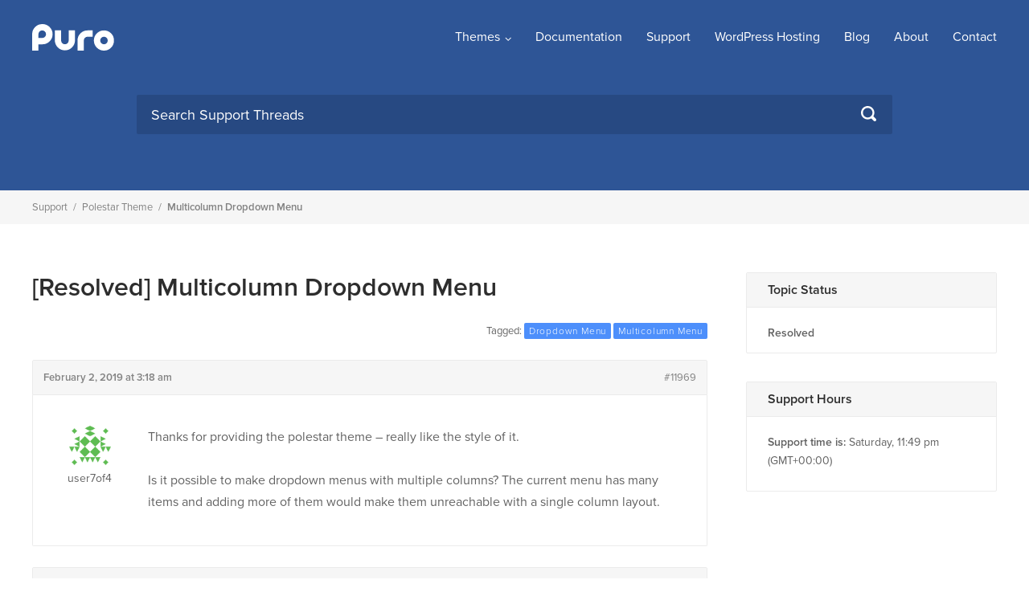

--- FILE ---
content_type: text/html; charset=UTF-8
request_url: https://purothemes.com/support/topic/multicolumn-dropdown-menu/
body_size: 9176
content:
<!DOCTYPE html><html lang="en-US"><head><meta charset="UTF-8"><meta name="viewport" content="width=device-width, initial-scale=1"><link rel="profile" href="https://gmpg.org/xfn/11"><meta name='robots' content='index, follow, max-image-preview:large, max-snippet:-1, max-video-preview:-1' /><title>Multicolumn dropdown menu - Puro</title><link rel="canonical" href="https://purothemes.com/support/topic/multicolumn-dropdown-menu/" /><meta property="og:locale" content="en_US" /><meta property="og:type" content="article" /><meta property="og:title" content="Multicolumn dropdown menu - Puro" /><meta property="og:description" content="Thanks for providing the polestar theme - really like the style of it. Is it possible to make dropdown menus with multiple columns? The current menu has many items and adding more of them would make them unreachable with a single column layout." /><meta property="og:url" content="https://purothemes.com/support/topic/multicolumn-dropdown-menu/" /><meta property="og:site_name" content="Puro" /> <script type="application/ld+json" class="yoast-schema-graph">{"@context":"https://schema.org","@graph":[{"@type":"WebPage","@id":"https://purothemes.com/support/topic/multicolumn-dropdown-menu/","url":"https://purothemes.com/support/topic/multicolumn-dropdown-menu/","name":"Multicolumn dropdown menu - Puro","isPartOf":{"@id":"https://purothemes.com/#website"},"datePublished":"2019-02-02T03:18:15+00:00","breadcrumb":{"@id":"https://purothemes.com/support/topic/multicolumn-dropdown-menu/#breadcrumb"},"inLanguage":"en-US","potentialAction":[{"@type":"ReadAction","target":["https://purothemes.com/support/topic/multicolumn-dropdown-menu/"]}]},{"@type":"BreadcrumbList","@id":"https://purothemes.com/support/topic/multicolumn-dropdown-menu/#breadcrumb","itemListElement":[{"@type":"ListItem","position":1,"name":"Home","item":"https://purothemes.com/"},{"@type":"ListItem","position":2,"name":"Topics","item":"https://purothemes.com/topics/"},{"@type":"ListItem","position":3,"name":"Polestar Theme","item":"https://purothemes.com/support/forum/polestar-theme/"},{"@type":"ListItem","position":4,"name":"Multicolumn dropdown menu"}]},{"@type":"WebSite","@id":"https://purothemes.com/#website","url":"https://purothemes.com/","name":"Puro","description":"Free WordPress Themes","potentialAction":[{"@type":"SearchAction","target":{"@type":"EntryPoint","urlTemplate":"https://purothemes.com/?s={search_term_string}"},"query-input":{"@type":"PropertyValueSpecification","valueRequired":true,"valueName":"search_term_string"}}],"inLanguage":"en-US"}]}</script> <link rel='dns-prefetch' href='//use.typekit.net' /><link rel="alternate" type="application/rss+xml" title="Puro &raquo; Feed" href="https://purothemes.com/feed/" /><link rel="alternate" type="application/rss+xml" title="Puro &raquo; Comments Feed" href="https://purothemes.com/comments/feed/" /><link rel="alternate" title="oEmbed (JSON)" type="application/json+oembed" href="https://purothemes.com/wp-json/oembed/1.0/embed?url=https%3A%2F%2Fpurothemes.com%2Fsupport%2Ftopic%2Fmulticolumn-dropdown-menu%2F" /><link rel="alternate" title="oEmbed (XML)" type="text/xml+oembed" href="https://purothemes.com/wp-json/oembed/1.0/embed?url=https%3A%2F%2Fpurothemes.com%2Fsupport%2Ftopic%2Fmulticolumn-dropdown-menu%2F&#038;format=xml" /><style id='wp-img-auto-sizes-contain-inline-css' type='text/css'>img:is([sizes=auto i],[sizes^="auto," i]){contain-intrinsic-size:3000px 1500px}
/*# sourceURL=wp-img-auto-sizes-contain-inline-css */</style><style id='wp-emoji-styles-inline-css' type='text/css'>img.wp-smiley, img.emoji {
		display: inline !important;
		border: none !important;
		box-shadow: none !important;
		height: 1em !important;
		width: 1em !important;
		margin: 0 0.07em !important;
		vertical-align: -0.1em !important;
		background: none !important;
		padding: 0 !important;
	}
/*# sourceURL=wp-emoji-styles-inline-css */</style><style id='classic-theme-styles-inline-css' type='text/css'>/*! This file is auto-generated */
.wp-block-button__link{color:#fff;background-color:#32373c;border-radius:9999px;box-shadow:none;text-decoration:none;padding:calc(.667em + 2px) calc(1.333em + 2px);font-size:1.125em}.wp-block-file__button{background:#32373c;color:#fff;text-decoration:none}
/*# sourceURL=/wp-includes/css/classic-themes.min.css */</style><link rel='stylesheet' id='edd-blocks-css' href='https://purothemes.com/wp-content/cache/autoptimize/css/autoptimize_single_dcaa4b05cd9dcb48e2d1c6e92b120963.css?ver=3.6.2' type='text/css' media='all' /><link rel='stylesheet' id='bbp_private_replies_style-css' href='https://purothemes.com/wp-content/cache/autoptimize/css/autoptimize_single_2f6f4328da7dbc4bf67af94356ace618.css?ver=6.9' type='text/css' media='all' /><link rel='stylesheet' id='bbp-default-css' href='https://purothemes.com/wp-content/plugins/bbpress/templates/default/css/bbpress.min.css?ver=2.6.14' type='text/css' media='all' /><link rel='stylesheet' id='puro-themes-style-css' href='https://purothemes.com/wp-content/cache/autoptimize/css/autoptimize_single_b793bc56ca40aeb68c88033b47fab31a.css?ver=2.5.15' type='text/css' media='all' /><link rel='stylesheet' id='puro-themes-icons-css' href='https://purothemes.com/wp-content/cache/autoptimize/css/autoptimize_single_9b72ed52b239704da33d9101e06ae24c.css?ver=2.5.15' type='text/css' media='all' /> <script type="text/javascript" src="https://purothemes.com/wp-includes/js/jquery/jquery.min.js?ver=3.7.1" id="jquery-core-js"></script> <script type="text/javascript" src="//use.typekit.net/kht3uin.js?ver=6.9" id="puro_themes_typekit-js"></script> <link rel="https://api.w.org/" href="https://purothemes.com/wp-json/" /> <script type="text/javascript">(function () {
                window.lsow_fs = {can_use_premium_code: false};
            })();</script>  <script>try{Typekit.load();}catch(e){}</script> <link rel="icon" href="https://purothemes.com/wp-content/uploads/2016/06/puro-logo-1-150x150.png" sizes="32x32" /><link rel="icon" href="https://purothemes.com/wp-content/uploads/2016/06/puro-logo-1.png" sizes="192x192" /><link rel="apple-touch-icon" href="https://purothemes.com/wp-content/uploads/2016/06/puro-logo-1.png" /><meta name="msapplication-TileImage" content="https://purothemes.com/wp-content/uploads/2016/06/puro-logo-1.png" /><style id='global-styles-inline-css' type='text/css'>:root{--wp--preset--aspect-ratio--square: 1;--wp--preset--aspect-ratio--4-3: 4/3;--wp--preset--aspect-ratio--3-4: 3/4;--wp--preset--aspect-ratio--3-2: 3/2;--wp--preset--aspect-ratio--2-3: 2/3;--wp--preset--aspect-ratio--16-9: 16/9;--wp--preset--aspect-ratio--9-16: 9/16;--wp--preset--color--black: #000000;--wp--preset--color--cyan-bluish-gray: #abb8c3;--wp--preset--color--white: #ffffff;--wp--preset--color--pale-pink: #f78da7;--wp--preset--color--vivid-red: #cf2e2e;--wp--preset--color--luminous-vivid-orange: #ff6900;--wp--preset--color--luminous-vivid-amber: #fcb900;--wp--preset--color--light-green-cyan: #7bdcb5;--wp--preset--color--vivid-green-cyan: #00d084;--wp--preset--color--pale-cyan-blue: #8ed1fc;--wp--preset--color--vivid-cyan-blue: #0693e3;--wp--preset--color--vivid-purple: #9b51e0;--wp--preset--gradient--vivid-cyan-blue-to-vivid-purple: linear-gradient(135deg,rgb(6,147,227) 0%,rgb(155,81,224) 100%);--wp--preset--gradient--light-green-cyan-to-vivid-green-cyan: linear-gradient(135deg,rgb(122,220,180) 0%,rgb(0,208,130) 100%);--wp--preset--gradient--luminous-vivid-amber-to-luminous-vivid-orange: linear-gradient(135deg,rgb(252,185,0) 0%,rgb(255,105,0) 100%);--wp--preset--gradient--luminous-vivid-orange-to-vivid-red: linear-gradient(135deg,rgb(255,105,0) 0%,rgb(207,46,46) 100%);--wp--preset--gradient--very-light-gray-to-cyan-bluish-gray: linear-gradient(135deg,rgb(238,238,238) 0%,rgb(169,184,195) 100%);--wp--preset--gradient--cool-to-warm-spectrum: linear-gradient(135deg,rgb(74,234,220) 0%,rgb(151,120,209) 20%,rgb(207,42,186) 40%,rgb(238,44,130) 60%,rgb(251,105,98) 80%,rgb(254,248,76) 100%);--wp--preset--gradient--blush-light-purple: linear-gradient(135deg,rgb(255,206,236) 0%,rgb(152,150,240) 100%);--wp--preset--gradient--blush-bordeaux: linear-gradient(135deg,rgb(254,205,165) 0%,rgb(254,45,45) 50%,rgb(107,0,62) 100%);--wp--preset--gradient--luminous-dusk: linear-gradient(135deg,rgb(255,203,112) 0%,rgb(199,81,192) 50%,rgb(65,88,208) 100%);--wp--preset--gradient--pale-ocean: linear-gradient(135deg,rgb(255,245,203) 0%,rgb(182,227,212) 50%,rgb(51,167,181) 100%);--wp--preset--gradient--electric-grass: linear-gradient(135deg,rgb(202,248,128) 0%,rgb(113,206,126) 100%);--wp--preset--gradient--midnight: linear-gradient(135deg,rgb(2,3,129) 0%,rgb(40,116,252) 100%);--wp--preset--font-size--small: 13px;--wp--preset--font-size--medium: 20px;--wp--preset--font-size--large: 36px;--wp--preset--font-size--x-large: 42px;--wp--preset--spacing--20: 0.44rem;--wp--preset--spacing--30: 0.67rem;--wp--preset--spacing--40: 1rem;--wp--preset--spacing--50: 1.5rem;--wp--preset--spacing--60: 2.25rem;--wp--preset--spacing--70: 3.38rem;--wp--preset--spacing--80: 5.06rem;--wp--preset--shadow--natural: 6px 6px 9px rgba(0, 0, 0, 0.2);--wp--preset--shadow--deep: 12px 12px 50px rgba(0, 0, 0, 0.4);--wp--preset--shadow--sharp: 6px 6px 0px rgba(0, 0, 0, 0.2);--wp--preset--shadow--outlined: 6px 6px 0px -3px rgb(255, 255, 255), 6px 6px rgb(0, 0, 0);--wp--preset--shadow--crisp: 6px 6px 0px rgb(0, 0, 0);}:where(.is-layout-flex){gap: 0.5em;}:where(.is-layout-grid){gap: 0.5em;}body .is-layout-flex{display: flex;}.is-layout-flex{flex-wrap: wrap;align-items: center;}.is-layout-flex > :is(*, div){margin: 0;}body .is-layout-grid{display: grid;}.is-layout-grid > :is(*, div){margin: 0;}:where(.wp-block-columns.is-layout-flex){gap: 2em;}:where(.wp-block-columns.is-layout-grid){gap: 2em;}:where(.wp-block-post-template.is-layout-flex){gap: 1.25em;}:where(.wp-block-post-template.is-layout-grid){gap: 1.25em;}.has-black-color{color: var(--wp--preset--color--black) !important;}.has-cyan-bluish-gray-color{color: var(--wp--preset--color--cyan-bluish-gray) !important;}.has-white-color{color: var(--wp--preset--color--white) !important;}.has-pale-pink-color{color: var(--wp--preset--color--pale-pink) !important;}.has-vivid-red-color{color: var(--wp--preset--color--vivid-red) !important;}.has-luminous-vivid-orange-color{color: var(--wp--preset--color--luminous-vivid-orange) !important;}.has-luminous-vivid-amber-color{color: var(--wp--preset--color--luminous-vivid-amber) !important;}.has-light-green-cyan-color{color: var(--wp--preset--color--light-green-cyan) !important;}.has-vivid-green-cyan-color{color: var(--wp--preset--color--vivid-green-cyan) !important;}.has-pale-cyan-blue-color{color: var(--wp--preset--color--pale-cyan-blue) !important;}.has-vivid-cyan-blue-color{color: var(--wp--preset--color--vivid-cyan-blue) !important;}.has-vivid-purple-color{color: var(--wp--preset--color--vivid-purple) !important;}.has-black-background-color{background-color: var(--wp--preset--color--black) !important;}.has-cyan-bluish-gray-background-color{background-color: var(--wp--preset--color--cyan-bluish-gray) !important;}.has-white-background-color{background-color: var(--wp--preset--color--white) !important;}.has-pale-pink-background-color{background-color: var(--wp--preset--color--pale-pink) !important;}.has-vivid-red-background-color{background-color: var(--wp--preset--color--vivid-red) !important;}.has-luminous-vivid-orange-background-color{background-color: var(--wp--preset--color--luminous-vivid-orange) !important;}.has-luminous-vivid-amber-background-color{background-color: var(--wp--preset--color--luminous-vivid-amber) !important;}.has-light-green-cyan-background-color{background-color: var(--wp--preset--color--light-green-cyan) !important;}.has-vivid-green-cyan-background-color{background-color: var(--wp--preset--color--vivid-green-cyan) !important;}.has-pale-cyan-blue-background-color{background-color: var(--wp--preset--color--pale-cyan-blue) !important;}.has-vivid-cyan-blue-background-color{background-color: var(--wp--preset--color--vivid-cyan-blue) !important;}.has-vivid-purple-background-color{background-color: var(--wp--preset--color--vivid-purple) !important;}.has-black-border-color{border-color: var(--wp--preset--color--black) !important;}.has-cyan-bluish-gray-border-color{border-color: var(--wp--preset--color--cyan-bluish-gray) !important;}.has-white-border-color{border-color: var(--wp--preset--color--white) !important;}.has-pale-pink-border-color{border-color: var(--wp--preset--color--pale-pink) !important;}.has-vivid-red-border-color{border-color: var(--wp--preset--color--vivid-red) !important;}.has-luminous-vivid-orange-border-color{border-color: var(--wp--preset--color--luminous-vivid-orange) !important;}.has-luminous-vivid-amber-border-color{border-color: var(--wp--preset--color--luminous-vivid-amber) !important;}.has-light-green-cyan-border-color{border-color: var(--wp--preset--color--light-green-cyan) !important;}.has-vivid-green-cyan-border-color{border-color: var(--wp--preset--color--vivid-green-cyan) !important;}.has-pale-cyan-blue-border-color{border-color: var(--wp--preset--color--pale-cyan-blue) !important;}.has-vivid-cyan-blue-border-color{border-color: var(--wp--preset--color--vivid-cyan-blue) !important;}.has-vivid-purple-border-color{border-color: var(--wp--preset--color--vivid-purple) !important;}.has-vivid-cyan-blue-to-vivid-purple-gradient-background{background: var(--wp--preset--gradient--vivid-cyan-blue-to-vivid-purple) !important;}.has-light-green-cyan-to-vivid-green-cyan-gradient-background{background: var(--wp--preset--gradient--light-green-cyan-to-vivid-green-cyan) !important;}.has-luminous-vivid-amber-to-luminous-vivid-orange-gradient-background{background: var(--wp--preset--gradient--luminous-vivid-amber-to-luminous-vivid-orange) !important;}.has-luminous-vivid-orange-to-vivid-red-gradient-background{background: var(--wp--preset--gradient--luminous-vivid-orange-to-vivid-red) !important;}.has-very-light-gray-to-cyan-bluish-gray-gradient-background{background: var(--wp--preset--gradient--very-light-gray-to-cyan-bluish-gray) !important;}.has-cool-to-warm-spectrum-gradient-background{background: var(--wp--preset--gradient--cool-to-warm-spectrum) !important;}.has-blush-light-purple-gradient-background{background: var(--wp--preset--gradient--blush-light-purple) !important;}.has-blush-bordeaux-gradient-background{background: var(--wp--preset--gradient--blush-bordeaux) !important;}.has-luminous-dusk-gradient-background{background: var(--wp--preset--gradient--luminous-dusk) !important;}.has-pale-ocean-gradient-background{background: var(--wp--preset--gradient--pale-ocean) !important;}.has-electric-grass-gradient-background{background: var(--wp--preset--gradient--electric-grass) !important;}.has-midnight-gradient-background{background: var(--wp--preset--gradient--midnight) !important;}.has-small-font-size{font-size: var(--wp--preset--font-size--small) !important;}.has-medium-font-size{font-size: var(--wp--preset--font-size--medium) !important;}.has-large-font-size{font-size: var(--wp--preset--font-size--large) !important;}.has-x-large-font-size{font-size: var(--wp--preset--font-size--x-large) !important;}
/*# sourceURL=global-styles-inline-css */</style></head><body data-rsssl=1 class="topic bbpress bbp-no-js wp-singular topic-template-default single single-topic postid-11969 wp-theme-puro-themes-25 siteorigin-panels-css-container edd-js-none css3-animations no-js no-touch page-layout-default header-layout-default sidebar"><div id="page" class="site"> <a class="skip-link screen-reader-text" href="#content">Skip to content</a><header id="masthead" class="site-header mobile-menu" role="banner" ?><div class="puro-container"><div class="site-header-inner"><div class="site-branding"><p class="site-title"><a href="https://purothemes.com/" rel="home"><img src="https://purothemes.com/wp-content/themes/puro-themes-2.5/img/puro-logo-white.svg" alt="Puro Themes Logo" height="35" width="102.1429" /></a></p></div><nav id="site-navigation" class="main-navigation" role="navigation"> <a href="#menu" id="mobile-menu-button"> <span></span> <span></span> <span></span> <span></span> <span class="screen-reader-text">Menu</span> </a><div class="menu-menu-1-container"><ul id="primary-menu" class="menu"><li id="menu-item-79" class="menu-item menu-item-type-custom menu-item-object-custom menu-item-has-children menu-item-79"><a href="https://purothemes.com/themes/">Themes</a><ul class="sub-menu"><li id="menu-item-6432" class="menu-item menu-item-type-post_type menu-item-object-theme menu-item-6432"><a href="https://purothemes.com/themes/polestar/">Polestar</a></li><li id="menu-item-6433" class="menu-item menu-item-type-post_type menu-item-object-theme menu-item-6433"><a href="https://purothemes.com/themes/ultra/">Ultra</a></li><li id="menu-item-6434" class="menu-item menu-item-type-post_type menu-item-object-theme menu-item-6434"><a href="https://purothemes.com/themes/puro/">Puro</a></li></ul></li><li id="menu-item-487" class="menu-item menu-item-type-custom menu-item-object-custom menu-item-487"><a href="https://purothemes.com/documentation/">Documentation</a></li><li id="menu-item-82" class="menu-item menu-item-type-post_type menu-item-object-page menu-item-82"><a href="https://purothemes.com/support/">Support</a></li><li id="menu-item-6977" class="menu-item menu-item-type-custom menu-item-object-custom menu-item-6977"><a target="_blank" href="https://bluehost.sjv.io/GmJ6jr">WordPress Hosting</a></li><li id="menu-item-5465" class="menu-item menu-item-type-post_type menu-item-object-page current_page_parent menu-item-5465"><a href="https://purothemes.com/blog/">Blog</a></li><li id="menu-item-87" class="menu-item menu-item-type-post_type menu-item-object-page menu-item-87"><a href="https://purothemes.com/about/">About</a></li><li id="menu-item-88" class="menu-item menu-item-type-post_type menu-item-object-page menu-item-88"><a href="https://purothemes.com/contact/">Contact</a></li></ul></div></nav></div><form method="get" class="search-form" id="bbp-search-form" action="https://purothemes.com/support/search/"> <label class="screen-reader-text hidden" for="bbp_search">Search for:</label> <input type="hidden" name="action" value="bbp-search-request" /> <input tabindex="101" type="search" name="bbp_search" id="bbp_search" placeholder="Search Support Threads" value="" /> <button type="submit" tabindex="102" id="bbp_search_submit"> <label class="screen-reader-text">Search</label> <svg version="1.1" xmlns="http://www.w3.org/2000/svg" xmlns:xlink="http://www.w3.org/1999/xlink" width="16" height="16" viewBox="0 0 16 16"> <path d="M15.56 15.56c-0.587 0.587-1.538 0.587-2.125 0l-2.652-2.652c-1.090 0.699-2.379 1.116-3.771 1.116-3.872 0-7.012-3.139-7.012-7.012s3.14-7.012 7.012-7.012c3.873 0 7.012 3.139 7.012 7.012 0 1.391-0.417 2.68-1.116 3.771l2.652 2.652c0.587 0.587 0.587 1.538 0 2.125zM7.012 2.003c-2.766 0-5.009 2.242-5.009 5.009s2.243 5.009 5.009 5.009c2.766 0 5.009-2.242 5.009-5.009s-2.242-5.009-5.009-5.009z"></path> </svg> </button></form></div><div class="mobile-anchor"></div></header><div id="content" class="site-content"><div class="breadcrumb-wrapper"><div class="puro-container"><div class="breadcrumbs" xmlns:v="http://rdf.data-vocabulary.org/#"> <span property="itemListElement" typeof="ListItem"><a property="item" typeof="WebPage" title="Go to Support." href="https://purothemes.com/support/" class="topic-root post post-topic"><span property="name">Support</span></a><meta property="position" content="1"></span><span class="sep">/</span><span typeof="v:Breadcrumb"><a rel="v:url" property="v:title" title="Go to Polestar Theme." href="https://purothemes.com/support/forum/polestar-theme/">Polestar Theme</a></span><span class="sep">/</span><span property="itemListElement" typeof="ListItem"><span property="name">Multicolumn dropdown menu</span><meta property="position" content="3"></span></div></div></div><div class="puro-container"><div id="primary" class="content-area"><main id="main" class="site-main"><article id="post-11969" class="post-11969 topic type-topic status-publish hentry topic-tag-dropdown-menu topic-tag-multicolumn-menu post"><header class="entry-header"><h1 class="entry-title"><span class="bbr-resolution-sticker bbr-resolution-resolved-sticker" title="Resolved">[Resolved]</span> Multicolumn dropdown menu</h1></header><div class="entry-content"><div id="bbpress-forums"><div class="bbp-template-notice info"><ul><li class="bbp-topic-description">This topic has 1 reply, 2 voices, and was last updated <a href="https://purothemes.com/support/topic/multicolumn-dropdown-menu/#post-11970" title="Reply To: Multicolumn dropdown menu">6 years, 11 months ago</a> by <a href="https://purothemes.com/support/users/misplon/" title="View Andrew Misplon&#039;s profile" class="bbp-author-link"><span  class="bbp-author-avatar"><img alt='' src='https://secure.gravatar.com/avatar/3e6c7e97bf5e59ceaa551fcaa8d34ff381c7b0269732132c1d94434a9aa4c63c?s=14&#038;d=identicon&#038;r=g' srcset='https://secure.gravatar.com/avatar/3e6c7e97bf5e59ceaa551fcaa8d34ff381c7b0269732132c1d94434a9aa4c63c?s=28&#038;d=identicon&#038;r=g 2x' class='avatar avatar-14 photo' height='14' width='14' loading='lazy' decoding='async'/></span><span  class="bbp-author-name">Andrew Misplon</span></a>.</li></ul></div><div class="bbp-topic-tags"><p>Tagged:&nbsp;<a href="https://purothemes.com/support/topic-tag/dropdown-menu/" rel="tag">dropdown menu</a> <a href="https://purothemes.com/support/topic-tag/multicolumn-menu/" rel="tag">multicolumn menu</a></p></div><ul id="topic-11969-replies" class="forums bbp-replies"><li class="bbp-header"><div class="bbp-reply-author">Author</div><div class="bbp-reply-content">Posts</div></li><li class="bbp-body"><div id="post-11969" class="bbp-reply-header"><div class="bbp-meta"> <span class="bbp-reply-post-date">February 2, 2019 at 3:18 am</span> <a href="https://purothemes.com/support/topic/multicolumn-dropdown-menu/#post-11969" class="bbp-reply-permalink">#11969</a> <span class="bbp-admin-links"></span></div></div><div class="loop-item-0 user-id-2508 bbp-parent-forum-6038 bbp-parent-topic-6038 bbp-reply-position-1 odd  post-11969 topic type-topic status-publish hentry topic-tag-dropdown-menu topic-tag-multicolumn-menu post"><div class="bbp-reply-author"> <a href="https://purothemes.com/support/users/user7of4/" title="View user7of4&#039;s profile" class="bbp-author-link"><span  class="bbp-author-avatar"><img alt='' src='https://secure.gravatar.com/avatar/e7a5a233ff812b965b4910c638ac48dc2283d318939a60e88153b8161cec9383?s=150&#038;d=identicon&#038;r=g' srcset='https://secure.gravatar.com/avatar/e7a5a233ff812b965b4910c638ac48dc2283d318939a60e88153b8161cec9383?s=300&#038;d=identicon&#038;r=g 2x' class='avatar avatar-150 photo' height='150' width='150' loading='lazy' decoding='async'/></span><br /><span  class="bbp-author-name">user7of4</span></a><div class="bbp-author-role">Participant</div></div><div class="bbp-reply-content"><p>Thanks for providing the polestar theme &#8211; really like the style of it.</p><p>Is it possible to make dropdown menus with multiple columns? The current menu has many items and adding more of them would make them unreachable with a single column layout.</p></div></div><div id="post-11970" class="bbp-reply-header"><div class="bbp-meta"> <span class="bbp-reply-post-date">February 2, 2019 at 10:17 am</span> <a href="https://purothemes.com/support/topic/multicolumn-dropdown-menu/#post-11970" class="bbp-reply-permalink">#11970</a> <span class="bbp-admin-links"></span></div></div><div class="loop-item-1 user-id-1 bbp-parent-forum-6038 bbp-parent-topic-11969 bbp-reply-position-2 even  post-11970 reply type-reply status-publish hentry post"><div class="bbp-reply-author"> <a href="https://purothemes.com/support/users/misplon/" title="View Andrew Misplon&#039;s profile" class="bbp-author-link"><span  class="bbp-author-avatar"><img alt='' src='https://secure.gravatar.com/avatar/3e6c7e97bf5e59ceaa551fcaa8d34ff381c7b0269732132c1d94434a9aa4c63c?s=150&#038;d=identicon&#038;r=g' srcset='https://secure.gravatar.com/avatar/3e6c7e97bf5e59ceaa551fcaa8d34ff381c7b0269732132c1d94434a9aa4c63c?s=300&#038;d=identicon&#038;r=g 2x' class='avatar avatar-150 photo' height='150' width='150' loading='lazy' decoding='async'/></span><br /><span  class="bbp-author-name">Andrew Misplon</span></a><div class="bbp-author-role">Keymaster</div></div><div class="bbp-reply-content"><p>Hi, thanks for your post 🙂</p><p>There isn&#8217;t a method within the theme but I usually recommend using <a href="https://wordpress.org/plugins/megamenu/" rel="nofollow">Max Mega Menu</a>. If you have any follow-up questions, please let me know.</p></div></div></li><li class="bbp-footer"><div class="bbp-reply-author">Author</div><div class="bbp-reply-content">Posts</div></li></ul><div class="bbp-pagination"><div class="bbp-pagination-count">Viewing 2 posts - 1 through 2 (of 2 total)</div><div class="bbp-pagination-links"></div></div><div id="no-reply-11969" class="bbp-no-reply"><div class="bbp-template-notice"><p>You must be logged in to reply to this topic.</p></div></div></div></div></article></main></div><aside id="secondary" class="widget-area" role="complementary"><aside id="bbp_topics_widget" class="widget"><h3 class="widget-title">Topic Status</h3><div class="bbr-feedback"><div class="bbr-inner-message bbr-topic-resolution-message"> <span class="bbr-topic-resolution"> Resolved <span></div></div></aside><aside id="text" class="widget widget_text"><h3 class="widget-title">Support Hours</h3><div class="textwidget"><p><strong>Support time is:</strong> Saturday, 11:49 pm (GMT+00:00)</p></div></aside></div></div></div><footer id="colophon" class="site-footer" role="contentinfo"><div class="puro-container"><div class="widgets widgets-5" role="complementary" aria-label="Footer Widgets"><aside id="custom_html-5" class="widget_text widget widget_custom_html"><h3 class="widget-title">Puro</h3><div class="textwidget custom-html-widget"><ul><li><a href="https://purothemes.com/">Home</a></li><li><a href="https://purothemes.com/blog">Blog</a></li><li><a href="https://purothemes.com/about/">About</a></li><li><a href="https://purothemes.com/contact/">Contact</a></li><li><a href="https://purothemes.com/donate/">Donate</a></li></ul></div></aside><aside id="custom_html-4" class="widget_text widget widget_custom_html"><h3 class="widget-title">Support</h3><div class="textwidget custom-html-widget"><ul><li><a href="https://purothemes.com/documentation/">Documentation</a></li><li><a href="https://purothemes.com/support/">Support Forum</a></li><li><a href="https://purothemes.com/user-registration/">New User Registration</a></li><li><a href="https://purothemes.com/user-login">Login</a></li></ul></div></aside><aside id="custom_html-2" class="widget_text widget widget_custom_html"><h3 class="widget-title">Themes</h3><div class="textwidget custom-html-widget"><ul><li><a href="https://purothemes.com/themes/">Themes</a></li><li><a href="https://purothemes.com/orders/">Retrieve Order Number - Puro/Ultra</a></li><li><a href="https://purothemes.com/dashboard/">Order Dashboard - New Themes</a></li></ul></div></aside><aside id="custom_html-3" class="widget_text widget widget_custom_html"><h3 class="widget-title">Follow Us</h3><div class="textwidget custom-html-widget"><ul><li><a href="https://www.facebook.com/purothemes/" target="_blank">Facebook</a></li><li><a href="https://twitter.com/PuroThemes" target="_blank">Twitter</a></li><li><a href="https://www.youtube.com/channel/UCY0hDRhEYPs1FWHDpWP_5pg" target="_blank">YouTube</a></li><li><a href="https://github.com/purothemes" target="_blank">GitHub</a></li></ul></div></aside><aside id="custom_html-6" class="widget_text widget widget_custom_html"><h3 class="widget-title">Useful Tools and Services</h3><div class="textwidget custom-html-widget"><ul><li><a href="https://caseize.com/" target="_blank">Text Case Converter</a></li></ul></div></aside></div></div><div class="bottom-bar puro-container"><div class="bottom-bar-inner"><div class="left">&copy; 2026 <a href="https://purothemes.com/" rel="home">Puro</a></div><div class="right"><a href="https://purothemes.com/about/theme-licensing/">All themes and plugins licensed under GNU General Public License.</a></div></div></div></footer></div><div id="scroll-to-top"> <span class="screen-reader-text">Scroll to top</span> <svg version="1.1" xmlns="http://www.w3.org/2000/svg" xmlns:xlink="http://www.w3.org/1999/xlink" width="28" height="28" viewBox="0 0 28 28"> <path d="M26.297 20.797l-2.594 2.578c-0.391 0.391-1.016 0.391-1.406 0l-8.297-8.297-8.297 8.297c-0.391 0.391-1.016 0.391-1.406 0l-2.594-2.578c-0.391-0.391-0.391-1.031 0-1.422l11.594-11.578c0.391-0.391 1.016-0.391 1.406 0l11.594 11.578c0.391 0.391 0.391 1.031 0 1.422z"></path> </svg></div> <script type="speculationrules">{"prefetch":[{"source":"document","where":{"and":[{"href_matches":"/*"},{"not":{"href_matches":["/wp-*.php","/wp-admin/*","/wp-content/uploads/*","/wp-content/*","/wp-content/plugins/*","/wp-content/themes/puro-themes-2.5/*","/*\\?(.+)","/checkout/*"]}},{"not":{"selector_matches":"a[rel~=\"nofollow\"]"}},{"not":{"selector_matches":".no-prefetch, .no-prefetch a"}}]},"eagerness":"conservative"}]}</script> <script type="text/javascript" id="bbp-swap-no-js-body-class">document.body.className = document.body.className.replace( 'bbp-no-js', 'bbp-js' );</script> <style>.edd-js-none .edd-has-js, .edd-js .edd-no-js, body.edd-js input.edd-no-js { display: none; }</style> <script>(function(){var c = document.body.classList;c.remove('edd-js-none');c.add('edd-js');})();</script> <script type="text/javascript" id="lsow-frontend-scripts-js-extra">var lsow_settings = {"mobile_width":"780","custom_css":""};
//# sourceURL=lsow-frontend-scripts-js-extra</script> <script type="text/javascript" id="bbpress-engagements-js-extra">var bbpEngagementJS = {"object_id":"11969","bbp_ajaxurl":"https://purothemes.com/support/topic/multicolumn-dropdown-menu/?bbp-ajax=true","generic_ajax_error":"Something went wrong. Refresh your browser and try again."};
//# sourceURL=bbpress-engagements-js-extra</script> <script type="text/javascript" id="edd-ajax-js-extra">var edd_scripts = {"ajaxurl":"https://purothemes.com/wp-admin/admin-ajax.php","position_in_cart":"","has_purchase_links":"0","already_in_cart_message":"You have already added this item to your cart","empty_cart_message":"Your cart is empty","loading":"Loading","select_option":"Please select an option","is_checkout":"0","default_gateway":"paypal_commerce","redirect_to_checkout":"1","checkout_page":"https://purothemes.com/checkout/","permalinks":"1","quantities_enabled":"","taxes_enabled":"0","current_page":"11969"};
//# sourceURL=edd-ajax-js-extra</script> <script id="wp-emoji-settings" type="application/json">{"baseUrl":"https://s.w.org/images/core/emoji/17.0.2/72x72/","ext":".png","svgUrl":"https://s.w.org/images/core/emoji/17.0.2/svg/","svgExt":".svg","source":{"concatemoji":"https://purothemes.com/wp-includes/js/wp-emoji-release.min.js?ver=6.9"}}</script> <script type="module">/*! This file is auto-generated */
const a=JSON.parse(document.getElementById("wp-emoji-settings").textContent),o=(window._wpemojiSettings=a,"wpEmojiSettingsSupports"),s=["flag","emoji"];function i(e){try{var t={supportTests:e,timestamp:(new Date).valueOf()};sessionStorage.setItem(o,JSON.stringify(t))}catch(e){}}function c(e,t,n){e.clearRect(0,0,e.canvas.width,e.canvas.height),e.fillText(t,0,0);t=new Uint32Array(e.getImageData(0,0,e.canvas.width,e.canvas.height).data);e.clearRect(0,0,e.canvas.width,e.canvas.height),e.fillText(n,0,0);const a=new Uint32Array(e.getImageData(0,0,e.canvas.width,e.canvas.height).data);return t.every((e,t)=>e===a[t])}function p(e,t){e.clearRect(0,0,e.canvas.width,e.canvas.height),e.fillText(t,0,0);var n=e.getImageData(16,16,1,1);for(let e=0;e<n.data.length;e++)if(0!==n.data[e])return!1;return!0}function u(e,t,n,a){switch(t){case"flag":return n(e,"\ud83c\udff3\ufe0f\u200d\u26a7\ufe0f","\ud83c\udff3\ufe0f\u200b\u26a7\ufe0f")?!1:!n(e,"\ud83c\udde8\ud83c\uddf6","\ud83c\udde8\u200b\ud83c\uddf6")&&!n(e,"\ud83c\udff4\udb40\udc67\udb40\udc62\udb40\udc65\udb40\udc6e\udb40\udc67\udb40\udc7f","\ud83c\udff4\u200b\udb40\udc67\u200b\udb40\udc62\u200b\udb40\udc65\u200b\udb40\udc6e\u200b\udb40\udc67\u200b\udb40\udc7f");case"emoji":return!a(e,"\ud83e\u1fac8")}return!1}function f(e,t,n,a){let r;const o=(r="undefined"!=typeof WorkerGlobalScope&&self instanceof WorkerGlobalScope?new OffscreenCanvas(300,150):document.createElement("canvas")).getContext("2d",{willReadFrequently:!0}),s=(o.textBaseline="top",o.font="600 32px Arial",{});return e.forEach(e=>{s[e]=t(o,e,n,a)}),s}function r(e){var t=document.createElement("script");t.src=e,t.defer=!0,document.head.appendChild(t)}a.supports={everything:!0,everythingExceptFlag:!0},new Promise(t=>{let n=function(){try{var e=JSON.parse(sessionStorage.getItem(o));if("object"==typeof e&&"number"==typeof e.timestamp&&(new Date).valueOf()<e.timestamp+604800&&"object"==typeof e.supportTests)return e.supportTests}catch(e){}return null}();if(!n){if("undefined"!=typeof Worker&&"undefined"!=typeof OffscreenCanvas&&"undefined"!=typeof URL&&URL.createObjectURL&&"undefined"!=typeof Blob)try{var e="postMessage("+f.toString()+"("+[JSON.stringify(s),u.toString(),c.toString(),p.toString()].join(",")+"));",a=new Blob([e],{type:"text/javascript"});const r=new Worker(URL.createObjectURL(a),{name:"wpTestEmojiSupports"});return void(r.onmessage=e=>{i(n=e.data),r.terminate(),t(n)})}catch(e){}i(n=f(s,u,c,p))}t(n)}).then(e=>{for(const n in e)a.supports[n]=e[n],a.supports.everything=a.supports.everything&&a.supports[n],"flag"!==n&&(a.supports.everythingExceptFlag=a.supports.everythingExceptFlag&&a.supports[n]);var t;a.supports.everythingExceptFlag=a.supports.everythingExceptFlag&&!a.supports.flag,a.supports.everything||((t=a.source||{}).concatemoji?r(t.concatemoji):t.wpemoji&&t.twemoji&&(r(t.twemoji),r(t.wpemoji)))});
//# sourceURL=https://purothemes.com/wp-includes/js/wp-emoji-loader.min.js</script>  <script defer src="https://purothemes.com/wp-content/cache/autoptimize/js/autoptimize_e769d9c64e13baef5dd3de547d5ad4b0.js"></script><script defer src="https://static.cloudflareinsights.com/beacon.min.js/vcd15cbe7772f49c399c6a5babf22c1241717689176015" integrity="sha512-ZpsOmlRQV6y907TI0dKBHq9Md29nnaEIPlkf84rnaERnq6zvWvPUqr2ft8M1aS28oN72PdrCzSjY4U6VaAw1EQ==" data-cf-beacon='{"version":"2024.11.0","token":"53e839390fe04ee6890954eb33268437","r":1,"server_timing":{"name":{"cfCacheStatus":true,"cfEdge":true,"cfExtPri":true,"cfL4":true,"cfOrigin":true,"cfSpeedBrain":true},"location_startswith":null}}' crossorigin="anonymous"></script>
</body></html>